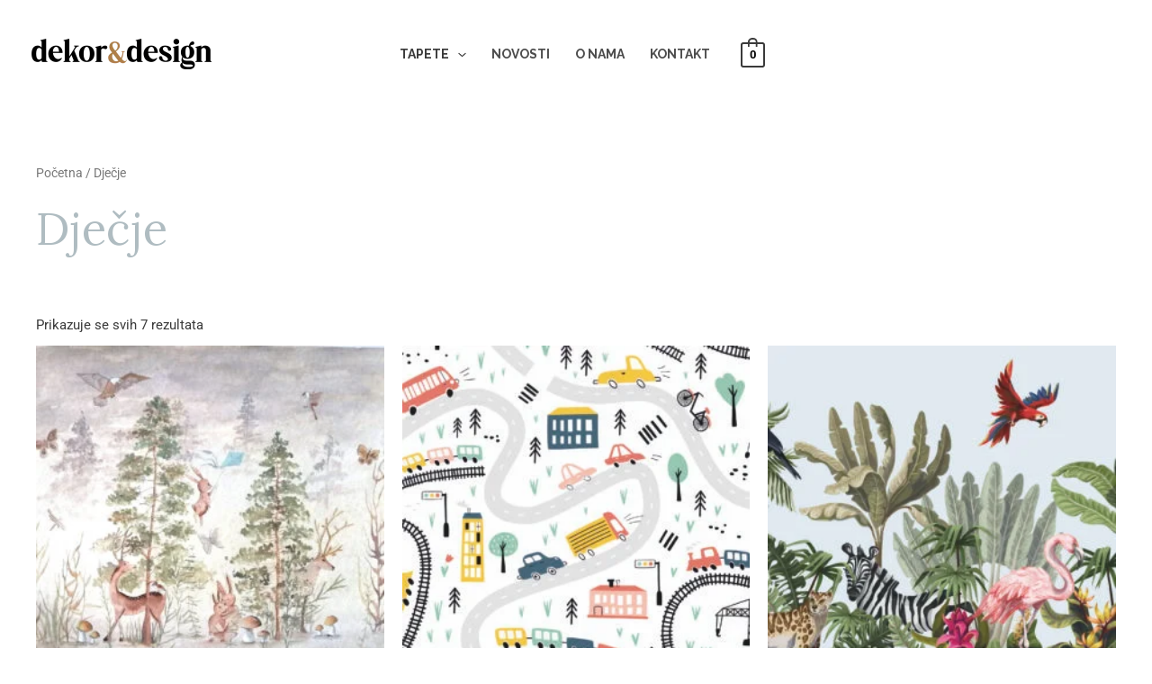

--- FILE ---
content_type: text/css
request_url: https://dekordesign.hr/wp-content/uploads/elementor/css/post-638.css?ver=1768914935
body_size: 1145
content:
.elementor-638 .elementor-element.elementor-element-c52f16e > .elementor-container > .elementor-column > .elementor-widget-wrap{align-content:center;align-items:center;}.elementor-638 .elementor-element.elementor-element-c52f16e:not(.elementor-motion-effects-element-type-background), .elementor-638 .elementor-element.elementor-element-c52f16e > .elementor-motion-effects-container > .elementor-motion-effects-layer{background-color:var( --e-global-color-astglobalcolor5 );background-image:url("https://dekordesign.hr/wp-content/uploads/2022/02/Bajkoviti-oblaci-ORIGINAL.jpeg");background-size:cover;}.elementor-638 .elementor-element.elementor-element-c52f16e{border-style:solid;border-width:1px 0px 1px 0px;border-color:#E6E6E6;transition:background 0.3s, border 0.3s, border-radius 0.3s, box-shadow 0.3s;padding:50px 0px 50px 0px;}.elementor-638 .elementor-element.elementor-element-c52f16e > .elementor-background-overlay{transition:background 0.3s, border-radius 0.3s, opacity 0.3s;}.elementor-638 .elementor-element.elementor-element-f864d7b > .elementor-element-populated{margin:0px 400px 0px 400px;--e-column-margin-right:400px;--e-column-margin-left:400px;}.elementor-638 .elementor-element.elementor-element-b853541{text-align:center;}.elementor-638 .elementor-element.elementor-element-452fa10{text-align:center;}.elementor-638 .elementor-element.elementor-element-7b340cb > .elementor-widget-container{margin:0px 0px 0px 0px;}.elementor-638 .elementor-element.elementor-element-b253318:not(.elementor-motion-effects-element-type-background), .elementor-638 .elementor-element.elementor-element-b253318 > .elementor-motion-effects-container > .elementor-motion-effects-layer{background-color:var( --e-global-color-astglobalcolor5 );}.elementor-638 .elementor-element.elementor-element-b253318{transition:background 0.3s, border 0.3s, border-radius 0.3s, box-shadow 0.3s;padding:50px 0px 50px 0px;}.elementor-638 .elementor-element.elementor-element-b253318 > .elementor-background-overlay{transition:background 0.3s, border-radius 0.3s, opacity 0.3s;}.elementor-638 .elementor-element.elementor-element-40ccc1f > .elementor-element-populated{margin:0px 0px 0px 0px;--e-column-margin-right:0px;--e-column-margin-left:0px;}.elementor-638 .elementor-element.elementor-element-d7df62d .menu-item a.hfe-menu-item{padding-left:0px;padding-right:0px;}.elementor-638 .elementor-element.elementor-element-d7df62d .menu-item a.hfe-sub-menu-item{padding-left:calc( 0px + 20px );padding-right:0px;}.elementor-638 .elementor-element.elementor-element-d7df62d .hfe-nav-menu__layout-vertical .menu-item ul ul a.hfe-sub-menu-item{padding-left:calc( 0px + 40px );padding-right:0px;}.elementor-638 .elementor-element.elementor-element-d7df62d .hfe-nav-menu__layout-vertical .menu-item ul ul ul a.hfe-sub-menu-item{padding-left:calc( 0px + 60px );padding-right:0px;}.elementor-638 .elementor-element.elementor-element-d7df62d .hfe-nav-menu__layout-vertical .menu-item ul ul ul ul a.hfe-sub-menu-item{padding-left:calc( 0px + 80px );padding-right:0px;}.elementor-638 .elementor-element.elementor-element-d7df62d .menu-item a.hfe-menu-item, .elementor-638 .elementor-element.elementor-element-d7df62d .menu-item a.hfe-sub-menu-item{padding-top:8px;padding-bottom:8px;}.elementor-638 .elementor-element.elementor-element-d7df62d .sub-menu a.hfe-sub-menu-item,
						 .elementor-638 .elementor-element.elementor-element-d7df62d nav.hfe-dropdown li a.hfe-menu-item,
						 .elementor-638 .elementor-element.elementor-element-d7df62d nav.hfe-dropdown li a.hfe-sub-menu-item,
						 .elementor-638 .elementor-element.elementor-element-d7df62d nav.hfe-dropdown-expandible li a.hfe-menu-item,
						 .elementor-638 .elementor-element.elementor-element-d7df62d nav.hfe-dropdown-expandible li a.hfe-sub-menu-item{padding-top:15px;padding-bottom:15px;}.elementor-638 .elementor-element.elementor-element-d7df62d .sub-menu,
								.elementor-638 .elementor-element.elementor-element-d7df62d nav.hfe-dropdown,
								.elementor-638 .elementor-element.elementor-element-d7df62d nav.hfe-dropdown-expandible,
								.elementor-638 .elementor-element.elementor-element-d7df62d nav.hfe-dropdown .menu-item a.hfe-menu-item,
								.elementor-638 .elementor-element.elementor-element-d7df62d nav.hfe-dropdown .menu-item a.hfe-sub-menu-item{background-color:#fff;}.elementor-638 .elementor-element.elementor-element-d7df62d .sub-menu li.menu-item:not(:last-child),
						.elementor-638 .elementor-element.elementor-element-d7df62d nav.hfe-dropdown li.menu-item:not(:last-child),
						.elementor-638 .elementor-element.elementor-element-d7df62d nav.hfe-dropdown-expandible li.menu-item:not(:last-child){border-bottom-style:solid;border-bottom-color:#c4c4c4;border-bottom-width:1px;}.elementor-638 .elementor-element.elementor-element-77da9b0 > .elementor-element-populated{margin:0px 0px 0px 0px;--e-column-margin-right:0px;--e-column-margin-left:0px;}.elementor-638 .elementor-element.elementor-element-91f1b32 .menu-item a.hfe-menu-item{padding-left:0px;padding-right:0px;}.elementor-638 .elementor-element.elementor-element-91f1b32 .menu-item a.hfe-sub-menu-item{padding-left:calc( 0px + 20px );padding-right:0px;}.elementor-638 .elementor-element.elementor-element-91f1b32 .hfe-nav-menu__layout-vertical .menu-item ul ul a.hfe-sub-menu-item{padding-left:calc( 0px + 40px );padding-right:0px;}.elementor-638 .elementor-element.elementor-element-91f1b32 .hfe-nav-menu__layout-vertical .menu-item ul ul ul a.hfe-sub-menu-item{padding-left:calc( 0px + 60px );padding-right:0px;}.elementor-638 .elementor-element.elementor-element-91f1b32 .hfe-nav-menu__layout-vertical .menu-item ul ul ul ul a.hfe-sub-menu-item{padding-left:calc( 0px + 80px );padding-right:0px;}.elementor-638 .elementor-element.elementor-element-91f1b32 .menu-item a.hfe-menu-item, .elementor-638 .elementor-element.elementor-element-91f1b32 .menu-item a.hfe-sub-menu-item{padding-top:8px;padding-bottom:8px;}.elementor-638 .elementor-element.elementor-element-91f1b32 .sub-menu a.hfe-sub-menu-item,
						 .elementor-638 .elementor-element.elementor-element-91f1b32 nav.hfe-dropdown li a.hfe-menu-item,
						 .elementor-638 .elementor-element.elementor-element-91f1b32 nav.hfe-dropdown li a.hfe-sub-menu-item,
						 .elementor-638 .elementor-element.elementor-element-91f1b32 nav.hfe-dropdown-expandible li a.hfe-menu-item,
						 .elementor-638 .elementor-element.elementor-element-91f1b32 nav.hfe-dropdown-expandible li a.hfe-sub-menu-item{padding-top:15px;padding-bottom:15px;}.elementor-638 .elementor-element.elementor-element-91f1b32 .sub-menu,
								.elementor-638 .elementor-element.elementor-element-91f1b32 nav.hfe-dropdown,
								.elementor-638 .elementor-element.elementor-element-91f1b32 nav.hfe-dropdown-expandible,
								.elementor-638 .elementor-element.elementor-element-91f1b32 nav.hfe-dropdown .menu-item a.hfe-menu-item,
								.elementor-638 .elementor-element.elementor-element-91f1b32 nav.hfe-dropdown .menu-item a.hfe-sub-menu-item{background-color:#fff;}.elementor-638 .elementor-element.elementor-element-91f1b32 .sub-menu li.menu-item:not(:last-child),
						.elementor-638 .elementor-element.elementor-element-91f1b32 nav.hfe-dropdown li.menu-item:not(:last-child),
						.elementor-638 .elementor-element.elementor-element-91f1b32 nav.hfe-dropdown-expandible li.menu-item:not(:last-child){border-bottom-style:solid;border-bottom-color:#c4c4c4;border-bottom-width:1px;}.elementor-638 .elementor-element.elementor-element-0a0efa1{text-align:left;}.elementor-638 .elementor-element.elementor-element-01e57cc > .elementor-widget-container{margin:0px 0px 0px 0px;padding:0px 0px 0px 0px;}.elementor-638 .elementor-element.elementor-element-b860549{--grid-template-columns:repeat(5, auto);--icon-size:18px;--grid-column-gap:22px;--grid-row-gap:0px;}.elementor-638 .elementor-element.elementor-element-b860549 .elementor-widget-container{text-align:left;}.elementor-638 .elementor-element.elementor-element-b860549 > .elementor-widget-container{margin:0px 0px -9px 0px;padding:0px 0px 0px 0px;}.elementor-638 .elementor-element.elementor-element-b860549 .elementor-social-icon{background-color:#FFFFFF00;--icon-padding:0em;}.elementor-638 .elementor-element.elementor-element-b860549 .elementor-social-icon i{color:var( --e-global-color-astglobalcolor0 );}.elementor-638 .elementor-element.elementor-element-b860549 .elementor-social-icon svg{fill:var( --e-global-color-astglobalcolor0 );}.elementor-638 .elementor-element.elementor-element-b860549 .elementor-social-icon:hover i{color:var( --e-global-color-astglobalcolor6 );}.elementor-638 .elementor-element.elementor-element-b860549 .elementor-social-icon:hover svg{fill:var( --e-global-color-astglobalcolor6 );}.elementor-638 .elementor-element.elementor-element-e9b0df1 > .elementor-widget-container{margin:10px 0px 0px 0px;}.elementor-638 .elementor-element.elementor-element-e9b0df1{text-align:left;}.elementor-638 .elementor-element.elementor-element-1b81be9 > .elementor-container > .elementor-column > .elementor-widget-wrap{align-content:center;align-items:center;}.elementor-638 .elementor-element.elementor-element-0937075 > .elementor-element-populated{padding:0px 10px 0px 5px;}.elementor-638 .elementor-element.elementor-element-311a19f img{width:100%;}@media(max-width:1024px){.elementor-638 .elementor-element.elementor-element-c52f16e{padding:50px 30px 50px 30px;}.elementor-638 .elementor-element.elementor-element-f864d7b > .elementor-element-populated{margin:0px 0px 0px 0px;--e-column-margin-right:0px;--e-column-margin-left:0px;}.elementor-638 .elementor-element.elementor-element-b253318{padding:50px 30px 50px 30px;}.elementor-638 .elementor-element.elementor-element-b76f748 > .elementor-element-populated{margin:30px 0px 0px 0px;--e-column-margin-right:0px;--e-column-margin-left:0px;}}@media(max-width:767px){.elementor-638 .elementor-element.elementor-element-c52f16e{padding:50px 20px 50px 20px;}.elementor-638 .elementor-element.elementor-element-b853541{text-align:center;}.elementor-638 .elementor-element.elementor-element-452fa10{text-align:center;}.elementor-638 .elementor-element.elementor-element-b253318{padding:50px 20px 50px 20px;}.elementor-638 .elementor-element.elementor-element-40ccc1f{width:50%;}.elementor-638 .elementor-element.elementor-element-77da9b0{width:50%;}.elementor-638 .elementor-element.elementor-element-77da9b0 > .elementor-element-populated{margin:0px 0px 0px 0px;--e-column-margin-right:0px;--e-column-margin-left:0px;}.elementor-638 .elementor-element.elementor-element-b860549 > .elementor-widget-container{margin:0px 0px 0px 0px;}.elementor-638 .elementor-element.elementor-element-0937075{width:50%;}.elementor-638 .elementor-element.elementor-element-1d4eeac{text-align:center;}.elementor-638 .elementor-element.elementor-element-c4b0f5c{width:50%;}.elementor-638 .elementor-element.elementor-element-a2f89cd{text-align:center;}.elementor-638 .elementor-element.elementor-element-c532ab8{width:50%;}.elementor-638 .elementor-element.elementor-element-abad1c1 img{width:100%;}.elementor-638 .elementor-element.elementor-element-54d3939{width:50%;}.elementor-638 .elementor-element.elementor-element-311a19f{text-align:left;}.elementor-638 .elementor-element.elementor-element-311a19f img{width:80%;}.elementor-638 .elementor-element.elementor-element-235e168{width:50%;}.elementor-638 .elementor-element.elementor-element-ea8054f{text-align:center;}.elementor-638 .elementor-element.elementor-element-ea8054f img{width:93%;}.elementor-638 .elementor-element.elementor-element-21ea218{text-align:center;}.elementor-638 .elementor-element.elementor-element-21ea218 img{width:32%;}}@media(min-width:768px){.elementor-638 .elementor-element.elementor-element-f864d7b{width:100%;}.elementor-638 .elementor-element.elementor-element-40ccc1f{width:19.999%;}.elementor-638 .elementor-element.elementor-element-77da9b0{width:32.083%;}.elementor-638 .elementor-element.elementor-element-b76f748{width:47.25%;}.elementor-638 .elementor-element.elementor-element-0937075{width:28%;}.elementor-638 .elementor-element.elementor-element-c4b0f5c{width:13%;}.elementor-638 .elementor-element.elementor-element-c532ab8{width:13%;}.elementor-638 .elementor-element.elementor-element-54d3939{width:16%;}.elementor-638 .elementor-element.elementor-element-235e168{width:13%;}.elementor-638 .elementor-element.elementor-element-5ae5515{width:15.436%;}}@media(max-width:1024px) and (min-width:768px){.elementor-638 .elementor-element.elementor-element-40ccc1f{width:50%;}.elementor-638 .elementor-element.elementor-element-77da9b0{width:50%;}.elementor-638 .elementor-element.elementor-element-b76f748{width:50%;}}@media(min-width:1025px){.elementor-638 .elementor-element.elementor-element-c52f16e:not(.elementor-motion-effects-element-type-background), .elementor-638 .elementor-element.elementor-element-c52f16e > .elementor-motion-effects-container > .elementor-motion-effects-layer{background-attachment:fixed;}}

--- FILE ---
content_type: text/css
request_url: https://dekordesign.hr/wp-content/themes/astra-child/style.css?ver=3.7.3
body_size: 165
content:
/*
Theme Name: Astra Child theme of astra
Theme URI: 
Description: Child theme of astra theme for the Astra theme
Author: <a href="https://wpastra.com/about/">Brainstorm Force</a>
Author URI: 
Template: astra
Version: 3.7.3
*/

/* Generated by Orbisius Child Theme Creator (https://orbisius.com/products/wordpress-plugins/orbisius-child-theme-creator/) on Fri, 08 Oct 2021 13:08:18 +0000 */ 
/* The plugin now uses the recommended approach for loading the css files.*/

.cijena_m2 {
    /* background-color:red; */
    font-size:large;
    font-family:'Times New Roman', Times, serif ;
    font:bold;
}